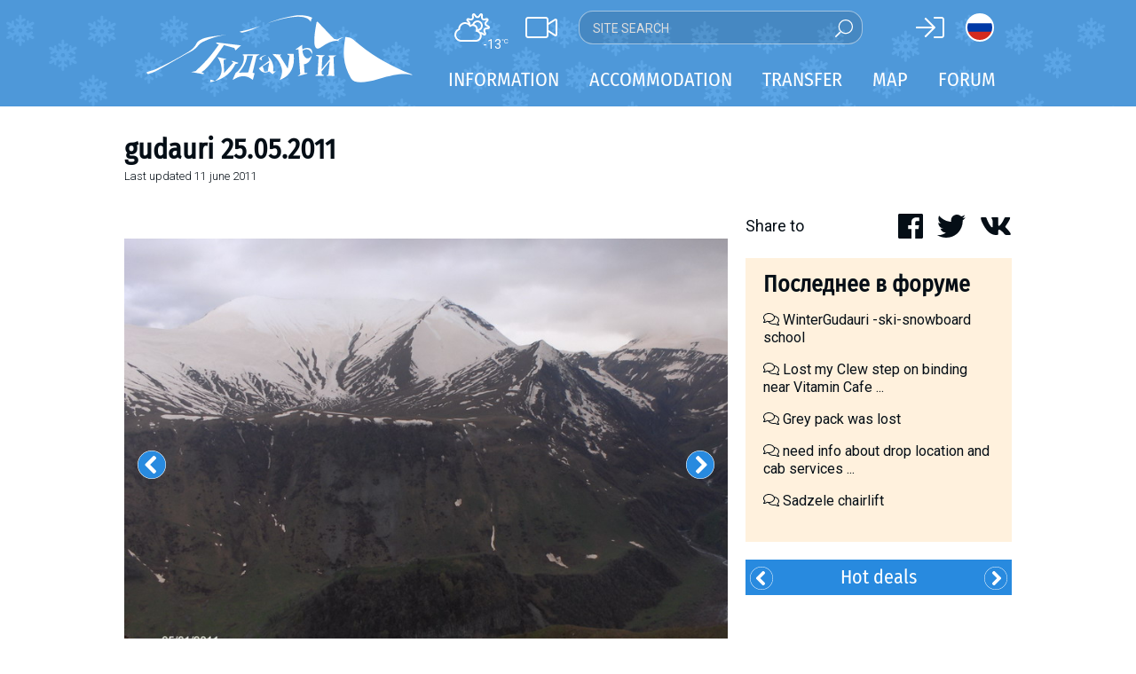

--- FILE ---
content_type: text/html; charset=UTF-8
request_url: https://www.gudauri.info/rus-module-comments.php?m=tree&tree=b11721
body_size: 463
content:
<script type="text/javascript">
var captchaReady = false;
function onCaptchaReady() {
  captchaReady = true;
  console.log(captchaReady);
};
</script>
<script src="https://www.google.com/recaptcha/api.js?onload=onCaptchaReady&render=explicit&hl=en" async defer></script>
<a name="comments"></a>
<div class="comment-list">
<div class="comment-center comment-text" style="margin:0px">
<div id="comment-autoclick" class="button-comment comment-new-button button-newcomment icon-button">Post new comment</div></div>

</div>
</div><!-- comment-list -->




<script type="text/javascript">
$(".comment-reply-button").bind("click", function() {showDialog("auth", {screen:'signin'})});
$(".comment-new-button").bind("click", function() {showDialog("auth", {screen:'signin'})});
</script>

--- FILE ---
content_type: text/css
request_url: https://www.gudauri.info/templates/gudauri.m/slider.css
body_size: 805
content:
.advrow-m {max-height:180px;overflow:hidden;}
.advrow-m.advrow-center {margin-left: -100px;margin-right: -100px;}
.advrow-m .advrow_item {
	cursor:pointer;
	font-size: 36px;
	line-height: 100px;
	margin: 0 10px;
	padding: 2%;
	position: relative;
	text-align: center;
}

.advrow-m.advrow-center .slick-center .advrow_item {
  -moz-transform: scale(1.08);
  -ms-transform: scale(1.08);
  -o-transform: scale(1.08);
  -webkit-transform: scale(1.08);
  color: #e67e22;
  opacity: 1;
  transform: scale(1.08);
}
.advrow-m.advrow-center .advrow_item {
  height:180px;
  transition: all 300ms ease;
}

.advrow-w {
	display:flex;
}
.advrow-w .advrow-slick {
	height:180px;
	width:100%;
	margin-left:15px;
	margin-right:15px;
	overflow:hidden;
}
.advrow-w .advrow_item {
	position: relative;
	height:180px;
}

.advrow_item .text-red, .bigslider .text-red, .hotdeals-l .text-red, .hotdeals-s .text-red {background-color:#e31e24;flex:7}
.bigslider .text-insider {width:300px;flex:300;padding:5px 0 5px 10px;font-size:22px;font-family:'Roboto Slab', serif;line-height:30px;text-align:left;}
.hotdeals-container {max-height:240px;height:240px;overflow:hidden}
.hotdeals-l {width:300px;height:200px;position:relative;cursor:pointer}
.hotdeals-l .text.topleft {top:10px;left:10px;bottom:auto;right:auto}
.hotdeals-l .text.topright {top:10px;left:auto;bottom:auto;right:10px}
.hotdeals-l .text.bottomleft {top:auto;left:10px;bottom:15px;right:auto}
.hotdeals-l .text.bottomright {top:auto;left:auto;bottom:15px;right:10px}
.hotdeals-l .text, .hotdeals-s .text {
	position:absolute;bottom:10px;left:10px;display:flex;
}
.hotdeals-l .text-insider, .hotdeals-s .text {
	width:200px;flex:200;padding:5px;font-size:20px;font-family:'Roboto Slab',serif;line-height:26px;text-align:left;
}
.advrow_item .text-insider {
	width:170px;flex:170;padding:5px;font-size:16px;font-family:'Roboto Slab',serif;line-height:20px;text-align:left;
}
.advrow_item .text {
	position:absolute;bottom:10px;left:10px;display:flex;
}

.advrow-w .advrow_item .text {
background-color:rgba(255, 255, 255, 0.7);width:200px;flex:200;padding:5px;color:#000;font-size:16px;font-family:'Roboto Slab',serif;line-height:20px;text-align:left;
}

button.slick-arrow {display:none!important;}
.slick-prev,
.slick-next
{
    position: absolute;
    top: 50%;
    display: block;
    width: 40px;
    height: 40px;
    padding: 0;
    -webkit-transform: translate(0, -50%);
    -ms-transform: translate(0, -50%);
    transform: translate(0, -50%);
    cursor: pointer;
}
.slick-next {right:-3px}
@media only screen and (max-width: 1000px) {
	.advrow-m.advrow-center {margin-left: -50px;margin-right: -50px;}
	.adv-slider-arrow.fa-chevron-circle-left-bold {left:65px;}
	.adv-slider-arrow.fa-chevron-circle-right-bold {right:65px;}
}
@media only screen and (max-width: 767px) {
	.advrow-m.advrow-center {margin-left: -10px;margin-right: -10px;}
	.advrow-m.advrow-center .advrow_item {opacity: 0.6;}
}
